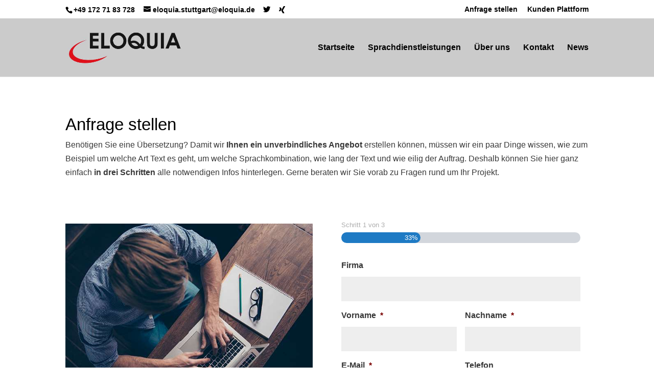

--- FILE ---
content_type: text/css
request_url: https://eloquia.de/wp-content/et-cache/65/et-divi-dynamic-tb-355-65-late.css?ver=1767489578
body_size: 258
content:
@font-face{font-family:ETmodules;font-display:block;src:url(//eloquia.de/wp-content/themes/Divi/core/admin/fonts/modules/all/modules.eot);src:url(//eloquia.de/wp-content/themes/Divi/core/admin/fonts/modules/all/modules.eot?#iefix) format("embedded-opentype"),url(//eloquia.de/wp-content/themes/Divi/core/admin/fonts/modules/all/modules.ttf) format("truetype"),url(//eloquia.de/wp-content/themes/Divi/core/admin/fonts/modules/all/modules.woff) format("woff"),url(//eloquia.de/wp-content/themes/Divi/core/admin/fonts/modules/all/modules.svg#ETmodules) format("svg");font-weight:400;font-style:normal}
@font-face{font-family:FontAwesome;font-style:normal;font-weight:400;font-display:block;src:url(//eloquia.de/wp-content/themes/Divi/core/admin/fonts/fontawesome/fa-regular-400.eot);src:url(//eloquia.de/wp-content/themes/Divi/core/admin/fonts/fontawesome/fa-regular-400.eot?#iefix) format("embedded-opentype"),url(//eloquia.de/wp-content/themes/Divi/core/admin/fonts/fontawesome/fa-regular-400.woff2) format("woff2"),url(//eloquia.de/wp-content/themes/Divi/core/admin/fonts/fontawesome/fa-regular-400.woff) format("woff"),url(//eloquia.de/wp-content/themes/Divi/core/admin/fonts/fontawesome/fa-regular-400.ttf) format("truetype"),url(//eloquia.de/wp-content/themes/Divi/core/admin/fonts/fontawesome/fa-regular-400.svg#fontawesome) format("svg")}@font-face{font-family:FontAwesome;font-style:normal;font-weight:900;font-display:block;src:url(//eloquia.de/wp-content/themes/Divi/core/admin/fonts/fontawesome/fa-solid-900.eot);src:url(//eloquia.de/wp-content/themes/Divi/core/admin/fonts/fontawesome/fa-solid-900.eot?#iefix) format("embedded-opentype"),url(//eloquia.de/wp-content/themes/Divi/core/admin/fonts/fontawesome/fa-solid-900.woff2) format("woff2"),url(//eloquia.de/wp-content/themes/Divi/core/admin/fonts/fontawesome/fa-solid-900.woff) format("woff"),url(//eloquia.de/wp-content/themes/Divi/core/admin/fonts/fontawesome/fa-solid-900.ttf) format("truetype"),url(//eloquia.de/wp-content/themes/Divi/core/admin/fonts/fontawesome/fa-solid-900.svg#fontawesome) format("svg")}@font-face{font-family:FontAwesome;font-style:normal;font-weight:400;font-display:block;src:url(//eloquia.de/wp-content/themes/Divi/core/admin/fonts/fontawesome/fa-brands-400.eot);src:url(//eloquia.de/wp-content/themes/Divi/core/admin/fonts/fontawesome/fa-brands-400.eot?#iefix) format("embedded-opentype"),url(//eloquia.de/wp-content/themes/Divi/core/admin/fonts/fontawesome/fa-brands-400.woff2) format("woff2"),url(//eloquia.de/wp-content/themes/Divi/core/admin/fonts/fontawesome/fa-brands-400.woff) format("woff"),url(//eloquia.de/wp-content/themes/Divi/core/admin/fonts/fontawesome/fa-brands-400.ttf) format("truetype"),url(//eloquia.de/wp-content/themes/Divi/core/admin/fonts/fontawesome/fa-brands-400.svg#fontawesome) format("svg")}

--- FILE ---
content_type: text/css
request_url: https://eloquia.de/wp-content/et-cache/65/et-core-unified-65.min.css?ver=1767489578
body_size: 218
content:
.gfield_label,.screen-reader-text,.gfield_checkbox{font-family:'Verdana',Helvetica,Arial,Lucida,sans-serif}input[type=text],textarea{background:#eee;border:none;border-radius:0;color:#999!important;padding:15px!important}.gform_wrapper .gform_footer input.button,.gform_page_footer input.button{color:#000!important;font-size:larger;background:#e1111c;border-width:0px!important;border-color:#000000;border-radius:10px;padding:12px 23px;letter-spacing:2px;cursor:pointer}.gform_wrapper .gform_footer input.button:hover{background:rgba(0,0,0,0.05);border:2px solid transparent}

--- FILE ---
content_type: text/css
request_url: https://eloquia.de/wp-content/et-cache/65/et-divi-dynamic-tb-355-65-late.css
body_size: 258
content:
@font-face{font-family:ETmodules;font-display:block;src:url(//eloquia.de/wp-content/themes/Divi/core/admin/fonts/modules/all/modules.eot);src:url(//eloquia.de/wp-content/themes/Divi/core/admin/fonts/modules/all/modules.eot?#iefix) format("embedded-opentype"),url(//eloquia.de/wp-content/themes/Divi/core/admin/fonts/modules/all/modules.ttf) format("truetype"),url(//eloquia.de/wp-content/themes/Divi/core/admin/fonts/modules/all/modules.woff) format("woff"),url(//eloquia.de/wp-content/themes/Divi/core/admin/fonts/modules/all/modules.svg#ETmodules) format("svg");font-weight:400;font-style:normal}
@font-face{font-family:FontAwesome;font-style:normal;font-weight:400;font-display:block;src:url(//eloquia.de/wp-content/themes/Divi/core/admin/fonts/fontawesome/fa-regular-400.eot);src:url(//eloquia.de/wp-content/themes/Divi/core/admin/fonts/fontawesome/fa-regular-400.eot?#iefix) format("embedded-opentype"),url(//eloquia.de/wp-content/themes/Divi/core/admin/fonts/fontawesome/fa-regular-400.woff2) format("woff2"),url(//eloquia.de/wp-content/themes/Divi/core/admin/fonts/fontawesome/fa-regular-400.woff) format("woff"),url(//eloquia.de/wp-content/themes/Divi/core/admin/fonts/fontawesome/fa-regular-400.ttf) format("truetype"),url(//eloquia.de/wp-content/themes/Divi/core/admin/fonts/fontawesome/fa-regular-400.svg#fontawesome) format("svg")}@font-face{font-family:FontAwesome;font-style:normal;font-weight:900;font-display:block;src:url(//eloquia.de/wp-content/themes/Divi/core/admin/fonts/fontawesome/fa-solid-900.eot);src:url(//eloquia.de/wp-content/themes/Divi/core/admin/fonts/fontawesome/fa-solid-900.eot?#iefix) format("embedded-opentype"),url(//eloquia.de/wp-content/themes/Divi/core/admin/fonts/fontawesome/fa-solid-900.woff2) format("woff2"),url(//eloquia.de/wp-content/themes/Divi/core/admin/fonts/fontawesome/fa-solid-900.woff) format("woff"),url(//eloquia.de/wp-content/themes/Divi/core/admin/fonts/fontawesome/fa-solid-900.ttf) format("truetype"),url(//eloquia.de/wp-content/themes/Divi/core/admin/fonts/fontawesome/fa-solid-900.svg#fontawesome) format("svg")}@font-face{font-family:FontAwesome;font-style:normal;font-weight:400;font-display:block;src:url(//eloquia.de/wp-content/themes/Divi/core/admin/fonts/fontawesome/fa-brands-400.eot);src:url(//eloquia.de/wp-content/themes/Divi/core/admin/fonts/fontawesome/fa-brands-400.eot?#iefix) format("embedded-opentype"),url(//eloquia.de/wp-content/themes/Divi/core/admin/fonts/fontawesome/fa-brands-400.woff2) format("woff2"),url(//eloquia.de/wp-content/themes/Divi/core/admin/fonts/fontawesome/fa-brands-400.woff) format("woff"),url(//eloquia.de/wp-content/themes/Divi/core/admin/fonts/fontawesome/fa-brands-400.ttf) format("truetype"),url(//eloquia.de/wp-content/themes/Divi/core/admin/fonts/fontawesome/fa-brands-400.svg#fontawesome) format("svg")}